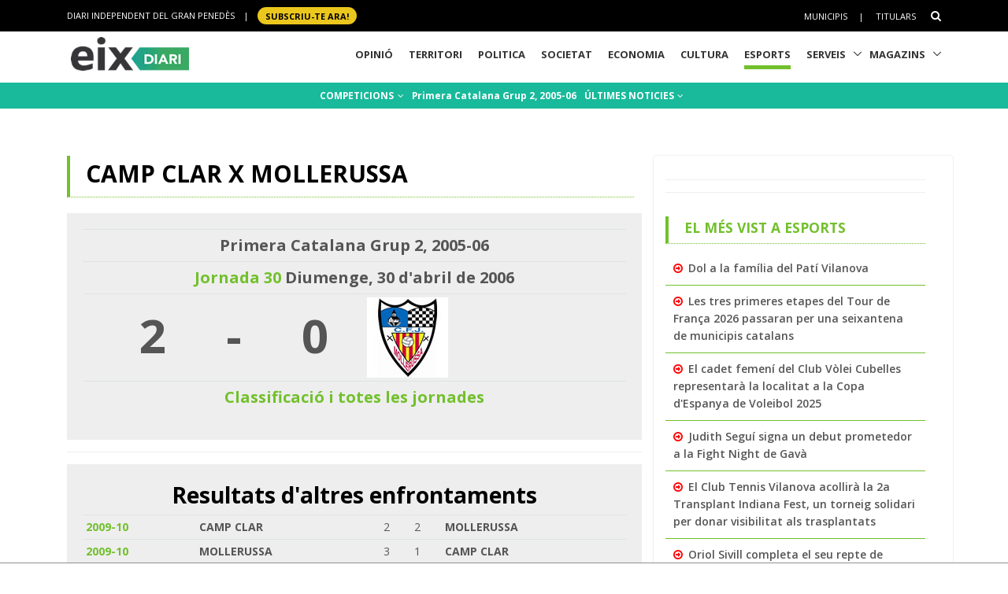

--- FILE ---
content_type: text/html; charset=utf-8
request_url: https://www.google.com/recaptcha/api2/aframe
body_size: 268
content:
<!DOCTYPE HTML><html><head><meta http-equiv="content-type" content="text/html; charset=UTF-8"></head><body><script nonce="nG1DOy_1e8ZmRZmaSIn3jQ">/** Anti-fraud and anti-abuse applications only. See google.com/recaptcha */ try{var clients={'sodar':'https://pagead2.googlesyndication.com/pagead/sodar?'};window.addEventListener("message",function(a){try{if(a.source===window.parent){var b=JSON.parse(a.data);var c=clients[b['id']];if(c){var d=document.createElement('img');d.src=c+b['params']+'&rc='+(localStorage.getItem("rc::a")?sessionStorage.getItem("rc::b"):"");window.document.body.appendChild(d);sessionStorage.setItem("rc::e",parseInt(sessionStorage.getItem("rc::e")||0)+1);localStorage.setItem("rc::h",'1769580549272');}}}catch(b){}});window.parent.postMessage("_grecaptcha_ready", "*");}catch(b){}</script></body></html>

--- FILE ---
content_type: application/javascript; charset=utf-8
request_url: https://fundingchoicesmessages.google.com/f/AGSKWxVATbIn4JLca6wNnvT4DUTXDpJInuvw-2IgLmzUaBYATcB0YlNwW-OzRkZwobg4hiSeUJD0SqWVlQCa583J_UE2o3lYgZ1NDiu5l_iywqVVPNVreUsZe7xLBIoQT3tJx-4wu46fw73gUN7T0B6pInUqlIeRcYyzvyTtPSpn107E51bdb1N3j9iZI70i/_.biz/ads//cmg_ad./adcase./640x80-/Ad/Index?
body_size: -1288
content:
window['51ad849b-a040-4fba-981f-d858b8743c50'] = true;